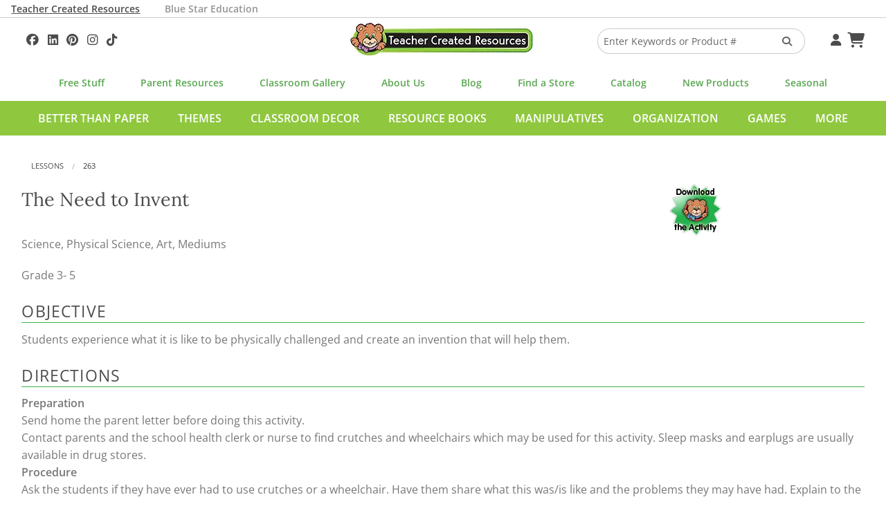

--- FILE ---
content_type: application/javascript
request_url: https://prism.app-us1.com/?a=475858487&u=https%3A%2F%2Fwww.teachercreated.com%2Flessons%2F263
body_size: 124
content:
window.visitorGlobalObject=window.visitorGlobalObject||window.prismGlobalObject;window.visitorGlobalObject.setVisitorId('2396dbd3-c756-40b8-b94b-7c0bdfa6cb16', '475858487');window.visitorGlobalObject.setWhitelistedServices('tracking', '475858487');